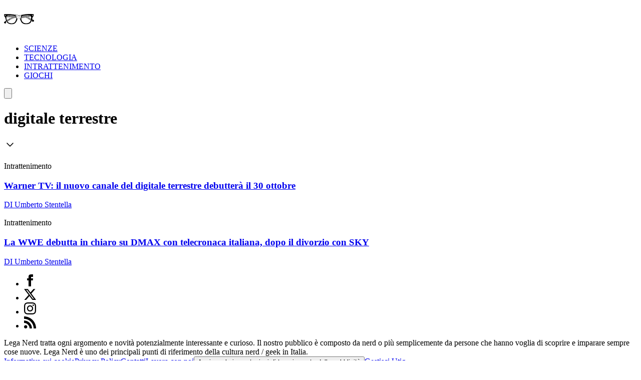

--- FILE ---
content_type: text/x-component
request_url: https://leganerd.com/author/umberto-stentella/?_rsc=mbdw9
body_size: 28
content:
0:{"b":"4bu-ox16LhfBUN_ekd544","f":[["children","author",["author",{"children":[["slug","umberto-stentella","d"],{"children":["__PAGE__",{}]}]}],null,[null,null],false]],"S":false}


--- FILE ---
content_type: application/javascript; charset=UTF-8
request_url: https://leganerd.com/_next/static/chunks/567-e3d5650b856b0847.js
body_size: 19586
content:
"use strict";(self.webpackChunk_N_E=self.webpackChunk_N_E||[]).push([[567],{957:(e,t)=>{function n(e){return e>=48&&e<=57}function i(e){return e>=97&&e<=122||e>=65&&e<=90}Object.defineProperty(t,"__esModule",{value:!0}),t.isDigit=n,t.isLetter=i,t.isNameContinue=function(e){return i(e)||n(e)||95===e},t.isNameStart=function(e){return i(e)||95===e},t.isWhiteSpace=function(e){return 9===e||32===e}},3096:(e,t,n)=>{n.d(t,{Wx:()=>c});var i=n(2115),r=Object.defineProperty,a=(e,t,n)=>t in e?r(e,t,{enumerable:!0,configurable:!0,writable:!0,value:n}):e[t]=n,o=new Map,s=new WeakMap,l=0,u=void 0;function c(){var e;let{threshold:t,delay:n,trackVisibility:r,rootMargin:a,root:c,triggerOnce:d,skip:h,initialInView:p,fallbackInView:f,onChange:m}=arguments.length>0&&void 0!==arguments[0]?arguments[0]:{},[E,v]=i.useState(null),T=i.useRef(m),[g,N]=i.useState({inView:!!p,entry:void 0});T.current=m,i.useEffect(()=>{let e;if(!h&&E)return e=function(e,t){let n=arguments.length>2&&void 0!==arguments[2]?arguments[2]:{},i=arguments.length>3&&void 0!==arguments[3]?arguments[3]:u;if(void 0===window.IntersectionObserver&&void 0!==i){let r=e.getBoundingClientRect();return t(i,{isIntersecting:i,target:e,intersectionRatio:"number"==typeof n.threshold?n.threshold:0,time:0,boundingClientRect:r,intersectionRect:r,rootBounds:r}),()=>{}}let{id:r,observer:a,elements:c}=function(e){let t=Object.keys(e).sort().filter(t=>void 0!==e[t]).map(t=>{var n;return"".concat(t,"_").concat("root"===t?(n=e.root)?(s.has(n)||(l+=1,s.set(n,l.toString())),s.get(n)):"0":e[t])}).toString(),n=o.get(t);if(!n){let i,r=new Map,a=new IntersectionObserver(t=>{t.forEach(t=>{var n;let a=t.isIntersecting&&i.some(e=>t.intersectionRatio>=e);e.trackVisibility&&void 0===t.isVisible&&(t.isVisible=a),null==(n=r.get(t.target))||n.forEach(e=>{e(a,t)})})},e);i=a.thresholds||(Array.isArray(e.threshold)?e.threshold:[e.threshold||0]),n={id:t,observer:a,elements:r},o.set(t,n)}return n}(n),d=c.get(e)||[];return c.has(e)||c.set(e,d),d.push(t),a.observe(e),function(){d.splice(d.indexOf(t),1),0===d.length&&(c.delete(e),a.unobserve(e)),0===c.size&&(a.disconnect(),o.delete(r))}}(E,(t,n)=>{N({inView:t,entry:n}),T.current&&T.current(t,n),n.isIntersecting&&d&&e&&(e(),e=void 0)},{root:c,rootMargin:a,threshold:t,trackVisibility:r,delay:n},f),()=>{e&&e()}},[Array.isArray(t)?t.toString():t,E,c,a,d,h,r,f,n]);let y=null==(e=g.entry)?void 0:e.target,I=i.useRef(void 0);E||!y||d||h||I.current===y||(I.current=y,N({inView:!!p,entry:void 0}));let O=[v,g.inView,g.entry];return O.ref=O[0],O.inView=O[1],O.entry=O[2],O}i.Component},3319:(e,t,n)=>{n.d(t,{GP:()=>V});let i={lessThanXSeconds:{one:"less than a second",other:"less than {{count}} seconds"},xSeconds:{one:"1 second",other:"{{count}} seconds"},halfAMinute:"half a minute",lessThanXMinutes:{one:"less than a minute",other:"less than {{count}} minutes"},xMinutes:{one:"1 minute",other:"{{count}} minutes"},aboutXHours:{one:"about 1 hour",other:"about {{count}} hours"},xHours:{one:"1 hour",other:"{{count}} hours"},xDays:{one:"1 day",other:"{{count}} days"},aboutXWeeks:{one:"about 1 week",other:"about {{count}} weeks"},xWeeks:{one:"1 week",other:"{{count}} weeks"},aboutXMonths:{one:"about 1 month",other:"about {{count}} months"},xMonths:{one:"1 month",other:"{{count}} months"},aboutXYears:{one:"about 1 year",other:"about {{count}} years"},xYears:{one:"1 year",other:"{{count}} years"},overXYears:{one:"over 1 year",other:"over {{count}} years"},almostXYears:{one:"almost 1 year",other:"almost {{count}} years"}};function r(e){return function(){let t=arguments.length>0&&void 0!==arguments[0]?arguments[0]:{},n=t.width?String(t.width):e.defaultWidth;return e.formats[n]||e.formats[e.defaultWidth]}}let a={date:r({formats:{full:"EEEE, MMMM do, y",long:"MMMM do, y",medium:"MMM d, y",short:"MM/dd/yyyy"},defaultWidth:"full"}),time:r({formats:{full:"h:mm:ss a zzzz",long:"h:mm:ss a z",medium:"h:mm:ss a",short:"h:mm a"},defaultWidth:"full"}),dateTime:r({formats:{full:"{{date}} 'at' {{time}}",long:"{{date}} 'at' {{time}}",medium:"{{date}}, {{time}}",short:"{{date}}, {{time}}"},defaultWidth:"full"})},o={lastWeek:"'last' eeee 'at' p",yesterday:"'yesterday at' p",today:"'today at' p",tomorrow:"'tomorrow at' p",nextWeek:"eeee 'at' p",other:"P"};function s(e){return(t,n)=>{let i;if("formatting"===((null==n?void 0:n.context)?String(n.context):"standalone")&&e.formattingValues){let t=e.defaultFormattingWidth||e.defaultWidth,r=(null==n?void 0:n.width)?String(n.width):t;i=e.formattingValues[r]||e.formattingValues[t]}else{let t=e.defaultWidth,r=(null==n?void 0:n.width)?String(n.width):e.defaultWidth;i=e.values[r]||e.values[t]}return i[e.argumentCallback?e.argumentCallback(t):t]}}function l(e){return function(t){let n,i=arguments.length>1&&void 0!==arguments[1]?arguments[1]:{},r=i.width,a=r&&e.matchPatterns[r]||e.matchPatterns[e.defaultMatchWidth],o=t.match(a);if(!o)return null;let s=o[0],l=r&&e.parsePatterns[r]||e.parsePatterns[e.defaultParseWidth],u=Array.isArray(l)?function(e,t){for(let n=0;n<e.length;n++)if(t(e[n]))return n}(l,e=>e.test(s)):function(e,t){for(let n in e)if(Object.prototype.hasOwnProperty.call(e,n)&&t(e[n]))return n}(l,e=>e.test(s));return n=e.valueCallback?e.valueCallback(u):u,{value:n=i.valueCallback?i.valueCallback(n):n,rest:t.slice(s.length)}}}let u={code:"en-US",formatDistance:(e,t,n)=>{let r,a=i[e];if(r="string"==typeof a?a:1===t?a.one:a.other.replace("{{count}}",t.toString()),null==n?void 0:n.addSuffix)if(n.comparison&&n.comparison>0)return"in "+r;else return r+" ago";return r},formatLong:a,formatRelative:(e,t,n,i)=>o[e],localize:{ordinalNumber:(e,t)=>{let n=Number(e),i=n%100;if(i>20||i<10)switch(i%10){case 1:return n+"st";case 2:return n+"nd";case 3:return n+"rd"}return n+"th"},era:s({values:{narrow:["B","A"],abbreviated:["BC","AD"],wide:["Before Christ","Anno Domini"]},defaultWidth:"wide"}),quarter:s({values:{narrow:["1","2","3","4"],abbreviated:["Q1","Q2","Q3","Q4"],wide:["1st quarter","2nd quarter","3rd quarter","4th quarter"]},defaultWidth:"wide",argumentCallback:e=>e-1}),month:s({values:{narrow:["J","F","M","A","M","J","J","A","S","O","N","D"],abbreviated:["Jan","Feb","Mar","Apr","May","Jun","Jul","Aug","Sep","Oct","Nov","Dec"],wide:["January","February","March","April","May","June","July","August","September","October","November","December"]},defaultWidth:"wide"}),day:s({values:{narrow:["S","M","T","W","T","F","S"],short:["Su","Mo","Tu","We","Th","Fr","Sa"],abbreviated:["Sun","Mon","Tue","Wed","Thu","Fri","Sat"],wide:["Sunday","Monday","Tuesday","Wednesday","Thursday","Friday","Saturday"]},defaultWidth:"wide"}),dayPeriod:s({values:{narrow:{am:"a",pm:"p",midnight:"mi",noon:"n",morning:"morning",afternoon:"afternoon",evening:"evening",night:"night"},abbreviated:{am:"AM",pm:"PM",midnight:"midnight",noon:"noon",morning:"morning",afternoon:"afternoon",evening:"evening",night:"night"},wide:{am:"a.m.",pm:"p.m.",midnight:"midnight",noon:"noon",morning:"morning",afternoon:"afternoon",evening:"evening",night:"night"}},defaultWidth:"wide",formattingValues:{narrow:{am:"a",pm:"p",midnight:"mi",noon:"n",morning:"in the morning",afternoon:"in the afternoon",evening:"in the evening",night:"at night"},abbreviated:{am:"AM",pm:"PM",midnight:"midnight",noon:"noon",morning:"in the morning",afternoon:"in the afternoon",evening:"in the evening",night:"at night"},wide:{am:"a.m.",pm:"p.m.",midnight:"midnight",noon:"noon",morning:"in the morning",afternoon:"in the afternoon",evening:"in the evening",night:"at night"}},defaultFormattingWidth:"wide"})},match:{ordinalNumber:function(e){return function(t){let n=arguments.length>1&&void 0!==arguments[1]?arguments[1]:{},i=t.match(e.matchPattern);if(!i)return null;let r=i[0],a=t.match(e.parsePattern);if(!a)return null;let o=e.valueCallback?e.valueCallback(a[0]):a[0];return{value:o=n.valueCallback?n.valueCallback(o):o,rest:t.slice(r.length)}}}({matchPattern:/^(\d+)(th|st|nd|rd)?/i,parsePattern:/\d+/i,valueCallback:e=>parseInt(e,10)}),era:l({matchPatterns:{narrow:/^(b|a)/i,abbreviated:/^(b\.?\s?c\.?|b\.?\s?c\.?\s?e\.?|a\.?\s?d\.?|c\.?\s?e\.?)/i,wide:/^(before christ|before common era|anno domini|common era)/i},defaultMatchWidth:"wide",parsePatterns:{any:[/^b/i,/^(a|c)/i]},defaultParseWidth:"any"}),quarter:l({matchPatterns:{narrow:/^[1234]/i,abbreviated:/^q[1234]/i,wide:/^[1234](th|st|nd|rd)? quarter/i},defaultMatchWidth:"wide",parsePatterns:{any:[/1/i,/2/i,/3/i,/4/i]},defaultParseWidth:"any",valueCallback:e=>e+1}),month:l({matchPatterns:{narrow:/^[jfmasond]/i,abbreviated:/^(jan|feb|mar|apr|may|jun|jul|aug|sep|oct|nov|dec)/i,wide:/^(january|february|march|april|may|june|july|august|september|october|november|december)/i},defaultMatchWidth:"wide",parsePatterns:{narrow:[/^j/i,/^f/i,/^m/i,/^a/i,/^m/i,/^j/i,/^j/i,/^a/i,/^s/i,/^o/i,/^n/i,/^d/i],any:[/^ja/i,/^f/i,/^mar/i,/^ap/i,/^may/i,/^jun/i,/^jul/i,/^au/i,/^s/i,/^o/i,/^n/i,/^d/i]},defaultParseWidth:"any"}),day:l({matchPatterns:{narrow:/^[smtwf]/i,short:/^(su|mo|tu|we|th|fr|sa)/i,abbreviated:/^(sun|mon|tue|wed|thu|fri|sat)/i,wide:/^(sunday|monday|tuesday|wednesday|thursday|friday|saturday)/i},defaultMatchWidth:"wide",parsePatterns:{narrow:[/^s/i,/^m/i,/^t/i,/^w/i,/^t/i,/^f/i,/^s/i],any:[/^su/i,/^m/i,/^tu/i,/^w/i,/^th/i,/^f/i,/^sa/i]},defaultParseWidth:"any"}),dayPeriod:l({matchPatterns:{narrow:/^(a|p|mi|n|(in the|at) (morning|afternoon|evening|night))/i,any:/^([ap]\.?\s?m\.?|midnight|noon|(in the|at) (morning|afternoon|evening|night))/i},defaultMatchWidth:"any",parsePatterns:{any:{am:/^a/i,pm:/^p/i,midnight:/^mi/i,noon:/^no/i,morning:/morning/i,afternoon:/afternoon/i,evening:/evening/i,night:/night/i}},defaultParseWidth:"any"})},options:{weekStartsOn:0,firstWeekContainsDate:1}},c={},d=Symbol.for("constructDateFrom");function h(e,t){return"function"==typeof e?e(t):e&&"object"==typeof e&&d in e?e[d](t):e instanceof Date?new e.constructor(t):new Date(t)}function p(e,t){return h(t||e,e)}function f(e){let t=p(e),n=new Date(Date.UTC(t.getFullYear(),t.getMonth(),t.getDate(),t.getHours(),t.getMinutes(),t.getSeconds(),t.getMilliseconds()));return n.setUTCFullYear(t.getFullYear()),+e-+n}function m(e,t){let n=p(e,null==t?void 0:t.in);return n.setHours(0,0,0,0),n}function E(e,t){var n,i,r,a,o,s,l,u;let d=null!==(u=null!==(l=null!==(s=null!==(o=null==t?void 0:t.weekStartsOn)&&void 0!==o?o:null==t?void 0:null===(i=t.locale)||void 0===i?void 0:null===(n=i.options)||void 0===n?void 0:n.weekStartsOn)&&void 0!==s?s:c.weekStartsOn)&&void 0!==l?l:null===(a=c.locale)||void 0===a?void 0:null===(r=a.options)||void 0===r?void 0:r.weekStartsOn)&&void 0!==u?u:0,h=p(e,null==t?void 0:t.in),f=h.getDay();return h.setDate(h.getDate()-(7*(f<d)+f-d)),h.setHours(0,0,0,0),h}function v(e,t){return E(e,{...t,weekStartsOn:1})}function T(e,t){let n=p(e,null==t?void 0:t.in),i=n.getFullYear(),r=h(n,0);r.setFullYear(i+1,0,4),r.setHours(0,0,0,0);let a=v(r),o=h(n,0);o.setFullYear(i,0,4),o.setHours(0,0,0,0);let s=v(o);return n.getTime()>=a.getTime()?i+1:n.getTime()>=s.getTime()?i:i-1}function g(e,t){var n,i,r,a,o,s,l,u;let d=p(e,null==t?void 0:t.in),f=d.getFullYear(),m=null!==(u=null!==(l=null!==(s=null!==(o=null==t?void 0:t.firstWeekContainsDate)&&void 0!==o?o:null==t?void 0:null===(i=t.locale)||void 0===i?void 0:null===(n=i.options)||void 0===n?void 0:n.firstWeekContainsDate)&&void 0!==s?s:c.firstWeekContainsDate)&&void 0!==l?l:null===(a=c.locale)||void 0===a?void 0:null===(r=a.options)||void 0===r?void 0:r.firstWeekContainsDate)&&void 0!==u?u:1,v=h((null==t?void 0:t.in)||e,0);v.setFullYear(f+1,0,m),v.setHours(0,0,0,0);let T=E(v,t),g=h((null==t?void 0:t.in)||e,0);g.setFullYear(f,0,m),g.setHours(0,0,0,0);let N=E(g,t);return+d>=+T?f+1:+d>=+N?f:f-1}function N(e,t){let n=Math.abs(e).toString().padStart(t,"0");return(e<0?"-":"")+n}let y={y(e,t){let n=e.getFullYear(),i=n>0?n:1-n;return N("yy"===t?i%100:i,t.length)},M(e,t){let n=e.getMonth();return"M"===t?String(n+1):N(n+1,2)},d:(e,t)=>N(e.getDate(),t.length),a(e,t){let n=e.getHours()/12>=1?"pm":"am";switch(t){case"a":case"aa":return n.toUpperCase();case"aaa":return n;case"aaaaa":return n[0];default:return"am"===n?"a.m.":"p.m."}},h:(e,t)=>N(e.getHours()%12||12,t.length),H:(e,t)=>N(e.getHours(),t.length),m:(e,t)=>N(e.getMinutes(),t.length),s:(e,t)=>N(e.getSeconds(),t.length),S(e,t){let n=t.length;return N(Math.trunc(e.getMilliseconds()*Math.pow(10,n-3)),t.length)}},I={midnight:"midnight",noon:"noon",morning:"morning",afternoon:"afternoon",evening:"evening",night:"night"},O={G:function(e,t,n){let i=+(e.getFullYear()>0);switch(t){case"G":case"GG":case"GGG":return n.era(i,{width:"abbreviated"});case"GGGGG":return n.era(i,{width:"narrow"});default:return n.era(i,{width:"wide"})}},y:function(e,t,n){if("yo"===t){let t=e.getFullYear();return n.ordinalNumber(t>0?t:1-t,{unit:"year"})}return y.y(e,t)},Y:function(e,t,n,i){let r=g(e,i),a=r>0?r:1-r;return"YY"===t?N(a%100,2):"Yo"===t?n.ordinalNumber(a,{unit:"year"}):N(a,t.length)},R:function(e,t){return N(T(e),t.length)},u:function(e,t){return N(e.getFullYear(),t.length)},Q:function(e,t,n){let i=Math.ceil((e.getMonth()+1)/3);switch(t){case"Q":return String(i);case"QQ":return N(i,2);case"Qo":return n.ordinalNumber(i,{unit:"quarter"});case"QQQ":return n.quarter(i,{width:"abbreviated",context:"formatting"});case"QQQQQ":return n.quarter(i,{width:"narrow",context:"formatting"});default:return n.quarter(i,{width:"wide",context:"formatting"})}},q:function(e,t,n){let i=Math.ceil((e.getMonth()+1)/3);switch(t){case"q":return String(i);case"qq":return N(i,2);case"qo":return n.ordinalNumber(i,{unit:"quarter"});case"qqq":return n.quarter(i,{width:"abbreviated",context:"standalone"});case"qqqqq":return n.quarter(i,{width:"narrow",context:"standalone"});default:return n.quarter(i,{width:"wide",context:"standalone"})}},M:function(e,t,n){let i=e.getMonth();switch(t){case"M":case"MM":return y.M(e,t);case"Mo":return n.ordinalNumber(i+1,{unit:"month"});case"MMM":return n.month(i,{width:"abbreviated",context:"formatting"});case"MMMMM":return n.month(i,{width:"narrow",context:"formatting"});default:return n.month(i,{width:"wide",context:"formatting"})}},L:function(e,t,n){let i=e.getMonth();switch(t){case"L":return String(i+1);case"LL":return N(i+1,2);case"Lo":return n.ordinalNumber(i+1,{unit:"month"});case"LLL":return n.month(i,{width:"abbreviated",context:"standalone"});case"LLLLL":return n.month(i,{width:"narrow",context:"standalone"});default:return n.month(i,{width:"wide",context:"standalone"})}},w:function(e,t,n,i){let r=function(e,t){let n=p(e,null==t?void 0:t.in);return Math.round((+E(n,t)-+function(e,t){var n,i,r,a,o,s,l,u;let d=null!==(u=null!==(l=null!==(s=null!==(o=null==t?void 0:t.firstWeekContainsDate)&&void 0!==o?o:null==t?void 0:null===(i=t.locale)||void 0===i?void 0:null===(n=i.options)||void 0===n?void 0:n.firstWeekContainsDate)&&void 0!==s?s:c.firstWeekContainsDate)&&void 0!==l?l:null===(a=c.locale)||void 0===a?void 0:null===(r=a.options)||void 0===r?void 0:r.firstWeekContainsDate)&&void 0!==u?u:1,p=g(e,t),f=h((null==t?void 0:t.in)||e,0);return f.setFullYear(p,0,d),f.setHours(0,0,0,0),E(f,t)}(n,t))/6048e5)+1}(e,i);return"wo"===t?n.ordinalNumber(r,{unit:"week"}):N(r,t.length)},I:function(e,t,n){let i=function(e,t){let n=p(e,void 0);return Math.round((+v(n)-+function(e,t){let n=T(e,void 0),i=h(e,0);return i.setFullYear(n,0,4),i.setHours(0,0,0,0),v(i)}(n))/6048e5)+1}(e);return"Io"===t?n.ordinalNumber(i,{unit:"week"}):N(i,t.length)},d:function(e,t,n){return"do"===t?n.ordinalNumber(e.getDate(),{unit:"date"}):y.d(e,t)},D:function(e,t,n){let i=function(e,t){let n=p(e,void 0);return function(e,t,n){let[i,r]=function(e){for(var t=arguments.length,n=Array(t>1?t-1:0),i=1;i<t;i++)n[i-1]=arguments[i];let r=h.bind(null,e||n.find(e=>"object"==typeof e));return n.map(r)}(void 0,e,t),a=m(i),o=m(r);return Math.round((+a-f(a)-(+o-f(o)))/864e5)}(n,function(e,t){let n=p(e,void 0);return n.setFullYear(n.getFullYear(),0,1),n.setHours(0,0,0,0),n}(n))+1}(e);return"Do"===t?n.ordinalNumber(i,{unit:"dayOfYear"}):N(i,t.length)},E:function(e,t,n){let i=e.getDay();switch(t){case"E":case"EE":case"EEE":return n.day(i,{width:"abbreviated",context:"formatting"});case"EEEEE":return n.day(i,{width:"narrow",context:"formatting"});case"EEEEEE":return n.day(i,{width:"short",context:"formatting"});default:return n.day(i,{width:"wide",context:"formatting"})}},e:function(e,t,n,i){let r=e.getDay(),a=(r-i.weekStartsOn+8)%7||7;switch(t){case"e":return String(a);case"ee":return N(a,2);case"eo":return n.ordinalNumber(a,{unit:"day"});case"eee":return n.day(r,{width:"abbreviated",context:"formatting"});case"eeeee":return n.day(r,{width:"narrow",context:"formatting"});case"eeeeee":return n.day(r,{width:"short",context:"formatting"});default:return n.day(r,{width:"wide",context:"formatting"})}},c:function(e,t,n,i){let r=e.getDay(),a=(r-i.weekStartsOn+8)%7||7;switch(t){case"c":return String(a);case"cc":return N(a,t.length);case"co":return n.ordinalNumber(a,{unit:"day"});case"ccc":return n.day(r,{width:"abbreviated",context:"standalone"});case"ccccc":return n.day(r,{width:"narrow",context:"standalone"});case"cccccc":return n.day(r,{width:"short",context:"standalone"});default:return n.day(r,{width:"wide",context:"standalone"})}},i:function(e,t,n){let i=e.getDay(),r=0===i?7:i;switch(t){case"i":return String(r);case"ii":return N(r,t.length);case"io":return n.ordinalNumber(r,{unit:"day"});case"iii":return n.day(i,{width:"abbreviated",context:"formatting"});case"iiiii":return n.day(i,{width:"narrow",context:"formatting"});case"iiiiii":return n.day(i,{width:"short",context:"formatting"});default:return n.day(i,{width:"wide",context:"formatting"})}},a:function(e,t,n){let i=e.getHours()/12>=1?"pm":"am";switch(t){case"a":case"aa":return n.dayPeriod(i,{width:"abbreviated",context:"formatting"});case"aaa":return n.dayPeriod(i,{width:"abbreviated",context:"formatting"}).toLowerCase();case"aaaaa":return n.dayPeriod(i,{width:"narrow",context:"formatting"});default:return n.dayPeriod(i,{width:"wide",context:"formatting"})}},b:function(e,t,n){let i,r=e.getHours();switch(i=12===r?I.noon:0===r?I.midnight:r/12>=1?"pm":"am",t){case"b":case"bb":return n.dayPeriod(i,{width:"abbreviated",context:"formatting"});case"bbb":return n.dayPeriod(i,{width:"abbreviated",context:"formatting"}).toLowerCase();case"bbbbb":return n.dayPeriod(i,{width:"narrow",context:"formatting"});default:return n.dayPeriod(i,{width:"wide",context:"formatting"})}},B:function(e,t,n){let i,r=e.getHours();switch(i=r>=17?I.evening:r>=12?I.afternoon:r>=4?I.morning:I.night,t){case"B":case"BB":case"BBB":return n.dayPeriod(i,{width:"abbreviated",context:"formatting"});case"BBBBB":return n.dayPeriod(i,{width:"narrow",context:"formatting"});default:return n.dayPeriod(i,{width:"wide",context:"formatting"})}},h:function(e,t,n){if("ho"===t){let t=e.getHours()%12;return 0===t&&(t=12),n.ordinalNumber(t,{unit:"hour"})}return y.h(e,t)},H:function(e,t,n){return"Ho"===t?n.ordinalNumber(e.getHours(),{unit:"hour"}):y.H(e,t)},K:function(e,t,n){let i=e.getHours()%12;return"Ko"===t?n.ordinalNumber(i,{unit:"hour"}):N(i,t.length)},k:function(e,t,n){let i=e.getHours();return(0===i&&(i=24),"ko"===t)?n.ordinalNumber(i,{unit:"hour"}):N(i,t.length)},m:function(e,t,n){return"mo"===t?n.ordinalNumber(e.getMinutes(),{unit:"minute"}):y.m(e,t)},s:function(e,t,n){return"so"===t?n.ordinalNumber(e.getSeconds(),{unit:"second"}):y.s(e,t)},S:function(e,t){return y.S(e,t)},X:function(e,t,n){let i=e.getTimezoneOffset();if(0===i)return"Z";switch(t){case"X":return b(i);case"XXXX":case"XX":return A(i);default:return A(i,":")}},x:function(e,t,n){let i=e.getTimezoneOffset();switch(t){case"x":return b(i);case"xxxx":case"xx":return A(i);default:return A(i,":")}},O:function(e,t,n){let i=e.getTimezoneOffset();switch(t){case"O":case"OO":case"OOO":return"GMT"+D(i,":");default:return"GMT"+A(i,":")}},z:function(e,t,n){let i=e.getTimezoneOffset();switch(t){case"z":case"zz":case"zzz":return"GMT"+D(i,":");default:return"GMT"+A(i,":")}},t:function(e,t,n){return N(Math.trunc(+e/1e3),t.length)},T:function(e,t,n){return N(+e,t.length)}};function D(e){let t=arguments.length>1&&void 0!==arguments[1]?arguments[1]:"",n=e>0?"-":"+",i=Math.abs(e),r=Math.trunc(i/60),a=i%60;return 0===a?n+String(r):n+String(r)+t+N(a,2)}function b(e,t){return e%60==0?(e>0?"-":"+")+N(Math.abs(e)/60,2):A(e,t)}function A(e){let t=arguments.length>1&&void 0!==arguments[1]?arguments[1]:"",n=Math.abs(e);return(e>0?"-":"+")+N(Math.trunc(n/60),2)+t+N(n%60,2)}let _=(e,t)=>{switch(e){case"P":return t.date({width:"short"});case"PP":return t.date({width:"medium"});case"PPP":return t.date({width:"long"});default:return t.date({width:"full"})}},x=(e,t)=>{switch(e){case"p":return t.time({width:"short"});case"pp":return t.time({width:"medium"});case"ppp":return t.time({width:"long"});default:return t.time({width:"full"})}},k={p:x,P:(e,t)=>{let n,i=e.match(/(P+)(p+)?/)||[],r=i[1],a=i[2];if(!a)return _(e,t);switch(r){case"P":n=t.dateTime({width:"short"});break;case"PP":n=t.dateTime({width:"medium"});break;case"PPP":n=t.dateTime({width:"long"});break;default:n=t.dateTime({width:"full"})}return n.replace("{{date}}",_(r,t)).replace("{{time}}",x(a,t))}},w=/^D+$/,S=/^Y+$/,C=["D","DD","YY","YYYY"],R=/[yYQqMLwIdDecihHKkms]o|(\w)\1*|''|'(''|[^'])+('|$)|./g,M=/P+p+|P+|p+|''|'(''|[^'])+('|$)|./g,F=/^'([^]*?)'?$/,P=/''/g,L=/[a-zA-Z]/;function V(e,t,n){var i,r,a,o,s,l,d,h,f,m,E,v,T,g,N,y,I,D;let b=null!==(m=null!==(f=null==n?void 0:n.locale)&&void 0!==f?f:c.locale)&&void 0!==m?m:u,A=null!==(g=null!==(T=null!==(v=null!==(E=null==n?void 0:n.firstWeekContainsDate)&&void 0!==E?E:null==n?void 0:null===(r=n.locale)||void 0===r?void 0:null===(i=r.options)||void 0===i?void 0:i.firstWeekContainsDate)&&void 0!==v?v:c.firstWeekContainsDate)&&void 0!==T?T:null===(o=c.locale)||void 0===o?void 0:null===(a=o.options)||void 0===a?void 0:a.firstWeekContainsDate)&&void 0!==g?g:1,_=null!==(D=null!==(I=null!==(y=null!==(N=null==n?void 0:n.weekStartsOn)&&void 0!==N?N:null==n?void 0:null===(l=n.locale)||void 0===l?void 0:null===(s=l.options)||void 0===s?void 0:s.weekStartsOn)&&void 0!==y?y:c.weekStartsOn)&&void 0!==I?I:null===(h=c.locale)||void 0===h?void 0:null===(d=h.options)||void 0===d?void 0:d.weekStartsOn)&&void 0!==D?D:0,x=p(e,null==n?void 0:n.in);if(!(x instanceof Date||"object"==typeof x&&"[object Date]"===Object.prototype.toString.call(x))&&"number"!=typeof x||isNaN(+p(x)))throw RangeError("Invalid time value");let V=t.match(M).map(e=>{let t=e[0];return"p"===t||"P"===t?(0,k[t])(e,b.formatLong):e}).join("").match(R).map(e=>{if("''"===e)return{isToken:!1,value:"'"};let t=e[0];if("'"===t)return{isToken:!1,value:function(e){let t=e.match(F);return t?t[1].replace(P,"'"):e}(e)};if(O[t])return{isToken:!0,value:e};if(t.match(L))throw RangeError("Format string contains an unescaped latin alphabet character `"+t+"`");return{isToken:!1,value:e}});b.localize.preprocessor&&(V=b.localize.preprocessor(x,V));let B={firstWeekContainsDate:A,weekStartsOn:_,locale:b};return V.map(i=>{if(!i.isToken)return i.value;let r=i.value;if(!(null==n?void 0:n.useAdditionalWeekYearTokens)&&S.test(r)||!(null==n?void 0:n.useAdditionalDayOfYearTokens)&&w.test(r)){let n=function(e,t,n){let i="Y"===e[0]?"years":"days of the month";return"Use `".concat(e.toLowerCase(),"` instead of `").concat(e,"` (in `").concat(t,"`) for formatting ").concat(i," to the input `").concat(n,"`; see: https://github.com/date-fns/date-fns/blob/master/docs/unicodeTokens.md")}(r,t,String(e));if(console.warn(n),C.includes(r))throw RangeError(n)}return(0,O[r[0]])(x,r,b.localize,B)}).join("")}},3542:(e,t,n)=>{Object.defineProperty(t,"__esModule",{value:!0}),t.BREAK=void 0,t.getEnterLeaveForKind=l,t.getVisitFn=function(e,t,n){let{enter:i,leave:r}=l(e,t);return n?r:i},t.visit=function(e,t,n=a.QueryDocumentKeys){let u,c,d,h=new Map;for(let e of Object.values(o.Kind))h.set(e,l(t,e));let p=Array.isArray(e),f=[e],m=-1,E=[],v=e,T=[],g=[];do{var N,y,I;let e,o=++m===f.length,l=o&&0!==E.length;if(o){if(c=0===g.length?void 0:T[T.length-1],v=d,d=g.pop(),l)if(p){v=v.slice();let e=0;for(let[t,n]of E){let i=t-e;null===n?(v.splice(i,1),e++):v[i]=n}}else for(let[e,t]of(v={...v},E))v[e]=t;m=u.index,f=u.keys,E=u.edits,p=u.inArray,u=u.prev}else if(d){if(null==(v=d[c=p?m:f[m]]))continue;T.push(c)}if(!Array.isArray(v)){(0,a.isNode)(v)||(0,i.devAssert)(!1,`Invalid AST Node: ${(0,r.inspect)(v)}.`);let n=o?null===(N=h.get(v.kind))||void 0===N?void 0:N.leave:null===(y=h.get(v.kind))||void 0===y?void 0:y.enter;if((e=null==n?void 0:n.call(t,v,c,d,T,g))===s)break;if(!1===e){if(!o){T.pop();continue}}else if(void 0!==e&&(E.push([c,e]),!o))if((0,a.isNode)(e))v=e;else{T.pop();continue}}void 0===e&&l&&E.push([c,v]),o?T.pop():(u={inArray:p,index:m,keys:f,edits:E,prev:u},f=(p=Array.isArray(v))?v:null!==(I=n[v.kind])&&void 0!==I?I:[],m=-1,E=[],d&&g.push(d),d=v)}while(void 0!==u);return 0!==E.length?E[E.length-1][1]:e},t.visitInParallel=function(e){let t=Array(e.length).fill(null),n=Object.create(null);for(let i of Object.values(o.Kind)){let r=!1,a=Array(e.length).fill(void 0),o=Array(e.length).fill(void 0);for(let t=0;t<e.length;++t){let{enter:n,leave:s}=l(e[t],i);r||(r=null!=n||null!=s),a[t]=n,o[t]=s}if(!r)continue;let u={enter(...n){let i=n[0];for(let o=0;o<e.length;o++)if(null===t[o]){var r;let l=null===(r=a[o])||void 0===r?void 0:r.apply(e[o],n);if(!1===l)t[o]=i;else if(l===s)t[o]=s;else if(void 0!==l)return l}},leave(...n){let i=n[0];for(let a=0;a<e.length;a++)if(null===t[a]){var r;let i=null===(r=o[a])||void 0===r?void 0:r.apply(e[a],n);if(i===s)t[a]=s;else if(void 0!==i&&!1!==i)return i}else t[a]===i&&(t[a]=null)}};n[i]=u}return n};var i=n(7285),r=n(8984),a=n(6576),o=n(6127);let s=Object.freeze({});function l(e,t){let n=e[t];return"object"==typeof n?n:"function"==typeof n?{enter:n,leave:void 0}:{enter:e.enter,leave:e.leave}}t.BREAK=s},4030:(e,t)=>{Object.defineProperty(t,"__esModule",{value:!0}),t.printString=function(e){return`"${e.replace(n,i)}"`};let n=/[\x00-\x1f\x22\x5c\x7f-\x9f]/g;function i(e){return r[e.charCodeAt(0)]}let r=["\\u0000","\\u0001","\\u0002","\\u0003","\\u0004","\\u0005","\\u0006","\\u0007","\\b","\\t","\\n","\\u000B","\\f","\\r","\\u000E","\\u000F","\\u0010","\\u0011","\\u0012","\\u0013","\\u0014","\\u0015","\\u0016","\\u0017","\\u0018","\\u0019","\\u001A","\\u001B","\\u001C","\\u001D","\\u001E","\\u001F","","",'\\"',"","","","","","","","","","","","","","","","","","","","","","","","","","","","","","","","","","","","","","","","","","","","","","","","","","","","","","","","","","\\\\","","","","","","","","","","","","","","","","","","","","","","","","","","","","","","","","","","","\\u007F","\\u0080","\\u0081","\\u0082","\\u0083","\\u0084","\\u0085","\\u0086","\\u0087","\\u0088","\\u0089","\\u008A","\\u008B","\\u008C","\\u008D","\\u008E","\\u008F","\\u0090","\\u0091","\\u0092","\\u0093","\\u0094","\\u0095","\\u0096","\\u0097","\\u0098","\\u0099","\\u009A","\\u009B","\\u009C","\\u009D","\\u009E","\\u009F"]},4309:(e,t,n)=>{n.d(t,{Ay:()=>W});var i,r,a,o,s=function(){return(s=Object.assign||function(e){for(var t,n=1,i=arguments.length;n<i;n++)for(var r in t=arguments[n])Object.prototype.hasOwnProperty.call(t,r)&&(e[r]=t[r]);return e}).apply(this,arguments)};Object.create;Object.create,"function"==typeof SuppressedError&&SuppressedError;let l=/\r\n|[\n\r]/g;function u(e,t){let n=0,i=1;for(let r of e.body.matchAll(l)){if("number"==typeof r.index||function(e,t){if(!e)throw Error("Unexpected invariant triggered.")}(!1),r.index>=t)break;n=r.index+r[0].length,i+=1}return{line:i,column:t+1-n}}function c(e,t){let n=e.locationOffset.column-1,i="".padStart(n)+e.body,r=t.line-1,a=e.locationOffset.line-1,o=t.line+a,s=1===t.line?n:0,l=t.column+s,u=`${e.name}:${o}:${l}
`,c=i.split(/\r\n|[\n\r]/g),h=c[r];if(h.length>120){let e=Math.floor(l/80),t=[];for(let e=0;e<h.length;e+=80)t.push(h.slice(e,e+80));return u+d([[`${o} |`,t[0]],...t.slice(1,e+1).map(e=>["|",e]),["|","^".padStart(l%80)],["|",t[e+1]]])}return u+d([[`${o-1} |`,c[r-1]],[`${o} |`,h],["|","^".padStart(l)],[`${o+1} |`,c[r+1]]])}function d(e){let t=e.filter(([e,t])=>void 0!==t),n=Math.max(...t.map(([e])=>e.length));return t.map(([e,t])=>e.padStart(n)+(t?" "+t:"")).join("\n")}class h extends Error{constructor(e,...t){var n,i,r;let{nodes:a,source:o,positions:s,path:l,originalError:c,extensions:d}=function(e){let t=e[0];return null==t||"kind"in t||"length"in t?{nodes:t,source:e[1],positions:e[2],path:e[3],originalError:e[4],extensions:e[5]}:t}(t);super(e),this.name="GraphQLError",this.path=null!=l?l:void 0,this.originalError=null!=c?c:void 0,this.nodes=p(Array.isArray(a)?a:a?[a]:void 0);let f=p(null===(n=this.nodes)||void 0===n?void 0:n.map(e=>e.loc).filter(e=>null!=e));this.source=null!=o?o:null==f?void 0:null===(i=f[0])||void 0===i?void 0:i.source,this.positions=null!=s?s:null==f?void 0:f.map(e=>e.start),this.locations=s&&o?s.map(e=>u(o,e)):null==f?void 0:f.map(e=>u(e.source,e.start));let m=!function(e){return"object"==typeof e&&null!==e}(null==c?void 0:c.extensions)?void 0:null==c?void 0:c.extensions;this.extensions=null!==(r=null!=d?d:m)&&void 0!==r?r:Object.create(null),Object.defineProperties(this,{message:{writable:!0,enumerable:!0},name:{enumerable:!1},nodes:{enumerable:!1},source:{enumerable:!1},positions:{enumerable:!1},originalError:{enumerable:!1}}),null!=c&&c.stack?Object.defineProperty(this,"stack",{value:c.stack,writable:!0,configurable:!0}):Error.captureStackTrace?Error.captureStackTrace(this,h):Object.defineProperty(this,"stack",{value:Error().stack,writable:!0,configurable:!0})}get[Symbol.toStringTag](){return"GraphQLError"}toString(){let e=this.message;if(this.nodes){for(let n of this.nodes)if(n.loc){var t;e+="\n\n"+c((t=n.loc).source,u(t.source,t.start))}}else if(this.source&&this.locations)for(let t of this.locations)e+="\n\n"+c(this.source,t);return e}toJSON(){let e={message:this.message};return null!=this.locations&&(e.locations=this.locations),null!=this.path&&(e.path=this.path),null!=this.extensions&&Object.keys(this.extensions).length>0&&(e.extensions=this.extensions),e}}function p(e){return void 0===e||0===e.length?void 0:e}function f(e,t,n){return new h(`Syntax Error: ${n}`,{source:e,positions:[t]})}class m{constructor(e,t,n){this.start=e.start,this.end=t.end,this.startToken=e,this.endToken=t,this.source=n}get[Symbol.toStringTag](){return"Location"}toJSON(){return{start:this.start,end:this.end}}}class E{constructor(e,t,n,i,r,a){this.kind=e,this.start=t,this.end=n,this.line=i,this.column=r,this.value=a,this.prev=null,this.next=null}get[Symbol.toStringTag](){return"Token"}toJSON(){return{kind:this.kind,value:this.value,line:this.line,column:this.column}}}function v(e){return e>=48&&e<=57}function T(e){return e>=97&&e<=122||e>=65&&e<=90}function g(e){return T(e)||95===e}!function(e){e.QUERY="query",e.MUTATION="mutation",e.SUBSCRIPTION="subscription"}(i||(i={})),function(e){e.QUERY="QUERY",e.MUTATION="MUTATION",e.SUBSCRIPTION="SUBSCRIPTION",e.FIELD="FIELD",e.FRAGMENT_DEFINITION="FRAGMENT_DEFINITION",e.FRAGMENT_SPREAD="FRAGMENT_SPREAD",e.INLINE_FRAGMENT="INLINE_FRAGMENT",e.VARIABLE_DEFINITION="VARIABLE_DEFINITION",e.SCHEMA="SCHEMA",e.SCALAR="SCALAR",e.OBJECT="OBJECT",e.FIELD_DEFINITION="FIELD_DEFINITION",e.ARGUMENT_DEFINITION="ARGUMENT_DEFINITION",e.INTERFACE="INTERFACE",e.UNION="UNION",e.ENUM="ENUM",e.ENUM_VALUE="ENUM_VALUE",e.INPUT_OBJECT="INPUT_OBJECT",e.INPUT_FIELD_DEFINITION="INPUT_FIELD_DEFINITION"}(r||(r={})),function(e){e.NAME="Name",e.DOCUMENT="Document",e.OPERATION_DEFINITION="OperationDefinition",e.VARIABLE_DEFINITION="VariableDefinition",e.SELECTION_SET="SelectionSet",e.FIELD="Field",e.ARGUMENT="Argument",e.FRAGMENT_SPREAD="FragmentSpread",e.INLINE_FRAGMENT="InlineFragment",e.FRAGMENT_DEFINITION="FragmentDefinition",e.VARIABLE="Variable",e.INT="IntValue",e.FLOAT="FloatValue",e.STRING="StringValue",e.BOOLEAN="BooleanValue",e.NULL="NullValue",e.ENUM="EnumValue",e.LIST="ListValue",e.OBJECT="ObjectValue",e.OBJECT_FIELD="ObjectField",e.DIRECTIVE="Directive",e.NAMED_TYPE="NamedType",e.LIST_TYPE="ListType",e.NON_NULL_TYPE="NonNullType",e.SCHEMA_DEFINITION="SchemaDefinition",e.OPERATION_TYPE_DEFINITION="OperationTypeDefinition",e.SCALAR_TYPE_DEFINITION="ScalarTypeDefinition",e.OBJECT_TYPE_DEFINITION="ObjectTypeDefinition",e.FIELD_DEFINITION="FieldDefinition",e.INPUT_VALUE_DEFINITION="InputValueDefinition",e.INTERFACE_TYPE_DEFINITION="InterfaceTypeDefinition",e.UNION_TYPE_DEFINITION="UnionTypeDefinition",e.ENUM_TYPE_DEFINITION="EnumTypeDefinition",e.ENUM_VALUE_DEFINITION="EnumValueDefinition",e.INPUT_OBJECT_TYPE_DEFINITION="InputObjectTypeDefinition",e.DIRECTIVE_DEFINITION="DirectiveDefinition",e.SCHEMA_EXTENSION="SchemaExtension",e.SCALAR_TYPE_EXTENSION="ScalarTypeExtension",e.OBJECT_TYPE_EXTENSION="ObjectTypeExtension",e.INTERFACE_TYPE_EXTENSION="InterfaceTypeExtension",e.UNION_TYPE_EXTENSION="UnionTypeExtension",e.ENUM_TYPE_EXTENSION="EnumTypeExtension",e.INPUT_OBJECT_TYPE_EXTENSION="InputObjectTypeExtension",e.TYPE_COORDINATE="TypeCoordinate",e.MEMBER_COORDINATE="MemberCoordinate",e.ARGUMENT_COORDINATE="ArgumentCoordinate",e.DIRECTIVE_COORDINATE="DirectiveCoordinate",e.DIRECTIVE_ARGUMENT_COORDINATE="DirectiveArgumentCoordinate"}(a||(a={})),!function(e){e.SOF="<SOF>",e.EOF="<EOF>",e.BANG="!",e.DOLLAR="$",e.AMP="&",e.PAREN_L="(",e.PAREN_R=")",e.DOT=".",e.SPREAD="...",e.COLON=":",e.EQUALS="=",e.AT="@",e.BRACKET_L="[",e.BRACKET_R="]",e.BRACE_L="{",e.PIPE="|",e.BRACE_R="}",e.NAME="Name",e.INT="Int",e.FLOAT="Float",e.STRING="String",e.BLOCK_STRING="BlockString",e.COMMENT="Comment"}(o||(o={}));class N{constructor(e){let t=new E(o.SOF,0,0,0,0);this.source=e,this.lastToken=t,this.token=t,this.line=1,this.lineStart=0}get[Symbol.toStringTag](){return"Lexer"}advance(){return this.lastToken=this.token,this.token=this.lookahead()}lookahead(){let e=this.token;if(e.kind!==o.EOF)do if(e.next)e=e.next;else{let t=function(e,t){let n=e.source.body,i=n.length,r=t;for(;r<i;){let t=n.charCodeAt(r);switch(t){case 65279:case 9:case 32:case 44:++r;continue;case 10:++r,++e.line,e.lineStart=r;continue;case 13:10===n.charCodeAt(r+1)?r+=2:++r,++e.line,e.lineStart=r;continue;case 35:return function(e,t){let n=e.source.body,i=n.length,r=t+1;for(;r<i;){let e=n.charCodeAt(r);if(10===e||13===e)break;if(y(e))++r;else if(I(n,r))r+=2;else break}return A(e,o.COMMENT,t,r,n.slice(t+1,r))}(e,r);case 33:return A(e,o.BANG,r,r+1);case 36:return A(e,o.DOLLAR,r,r+1);case 38:return A(e,o.AMP,r,r+1);case 40:return A(e,o.PAREN_L,r,r+1);case 41:return A(e,o.PAREN_R,r,r+1);case 46:if(46===n.charCodeAt(r+1)&&46===n.charCodeAt(r+2))return A(e,o.SPREAD,r,r+3);break;case 58:return A(e,o.COLON,r,r+1);case 61:return A(e,o.EQUALS,r,r+1);case 64:return A(e,o.AT,r,r+1);case 91:return A(e,o.BRACKET_L,r,r+1);case 93:return A(e,o.BRACKET_R,r,r+1);case 123:return A(e,o.BRACE_L,r,r+1);case 124:return A(e,o.PIPE,r,r+1);case 125:return A(e,o.BRACE_R,r,r+1);case 34:if(34===n.charCodeAt(r+1)&&34===n.charCodeAt(r+2))return function(e,t){let n=e.source.body,i=n.length,r=e.lineStart,a=t+3,s=a,l="",u=[];for(;a<i;){let i=n.charCodeAt(a);if(34===i&&34===n.charCodeAt(a+1)&&34===n.charCodeAt(a+2)){l+=n.slice(s,a),u.push(l);let i=A(e,o.BLOCK_STRING,t,a+3,(function(e){var t,n;let i=Number.MAX_SAFE_INTEGER,r=null,a=-1;for(let t=0;t<e.length;++t){let o=e[t],s=function(e){var t;let n=0;for(;n<e.length&&(9===(t=e.charCodeAt(n))||32===t);)++n;return n}(o);s!==o.length&&(r=null!==(n=r)&&void 0!==n?n:t,a=t,0!==t&&s<i&&(i=s))}return e.map((e,t)=>0===t?e:e.slice(i)).slice(null!==(t=r)&&void 0!==t?t:0,a+1)})(u).join("\n"));return e.line+=u.length-1,e.lineStart=r,i}if(92===i&&34===n.charCodeAt(a+1)&&34===n.charCodeAt(a+2)&&34===n.charCodeAt(a+3)){l+=n.slice(s,a),s=a+1,a+=4;continue}if(10===i||13===i){l+=n.slice(s,a),u.push(l),13===i&&10===n.charCodeAt(a+1)?a+=2:++a,l="",s=a,r=a;continue}if(y(i))++a;else if(I(n,a))a+=2;else throw f(e.source,a,`Invalid character within String: ${b(e,a)}.`)}throw f(e.source,a,"Unterminated string.")}(e,r);return function(e,t){let n=e.source.body,i=n.length,r=t+1,a=r,s="";for(;r<i;){let i=n.charCodeAt(r);if(34===i)return s+=n.slice(a,r),A(e,o.STRING,t,r+1,s);if(92===i){s+=n.slice(a,r);let t=117===n.charCodeAt(r+1)?123===n.charCodeAt(r+2)?function(e,t){let n=e.source.body,i=0,r=3;for(;r<12;){let e=n.charCodeAt(t+r++);if(125===e){if(r<5||!y(i))break;return{value:String.fromCodePoint(i),size:r}}if((i=i<<4|k(e))<0)break}throw f(e.source,t,`Invalid Unicode escape sequence: "${n.slice(t,t+r)}".`)}(e,r):function(e,t){let n=e.source.body,i=x(n,t+2);if(y(i))return{value:String.fromCodePoint(i),size:6};if(O(i)&&92===n.charCodeAt(t+6)&&117===n.charCodeAt(t+7)){let e=x(n,t+8);if(D(e))return{value:String.fromCodePoint(i,e),size:12}}throw f(e.source,t,`Invalid Unicode escape sequence: "${n.slice(t,t+6)}".`)}(e,r):function(e,t){let n=e.source.body;switch(n.charCodeAt(t+1)){case 34:return{value:'"',size:2};case 92:return{value:"\\",size:2};case 47:return{value:"/",size:2};case 98:return{value:"\b",size:2};case 102:return{value:"\f",size:2};case 110:return{value:"\n",size:2};case 114:return{value:"\r",size:2};case 116:return{value:"	",size:2}}throw f(e.source,t,`Invalid character escape sequence: "${n.slice(t,t+2)}".`)}(e,r);s+=t.value,r+=t.size,a=r;continue}if(10===i||13===i)break;if(y(i))++r;else if(I(n,r))r+=2;else throw f(e.source,r,`Invalid character within String: ${b(e,r)}.`)}throw f(e.source,r,"Unterminated string.")}(e,r)}if(v(t)||45===t)return function(e,t,n){let i=e.source.body,r=t,a=n,s=!1;if(45===a&&(a=i.charCodeAt(++r)),48===a){if(v(a=i.charCodeAt(++r)))throw f(e.source,r,`Invalid number, unexpected digit after 0: ${b(e,r)}.`)}else r=_(e,r,a),a=i.charCodeAt(r);if(46===a&&(s=!0,a=i.charCodeAt(++r),r=_(e,r,a),a=i.charCodeAt(r)),(69===a||101===a)&&(s=!0,(43===(a=i.charCodeAt(++r))||45===a)&&(a=i.charCodeAt(++r)),r=_(e,r,a),a=i.charCodeAt(r)),46===a||g(a))throw f(e.source,r,`Invalid number, expected digit but got: ${b(e,r)}.`);return A(e,s?o.FLOAT:o.INT,t,r,i.slice(t,r))}(e,r,t);if(g(t))return function(e,t){let n=e.source.body,i=n.length,r=t+1;for(;r<i;){var a;if(T(a=n.charCodeAt(r))||v(a)||95===a)++r;else break}return A(e,o.NAME,t,r,n.slice(t,r))}(e,r);throw f(e.source,r,39===t?"Unexpected single quote character ('), did you mean to use a double quote (\")?":y(t)||I(n,r)?`Unexpected character: ${b(e,r)}.`:`Invalid character: ${b(e,r)}.`)}return A(e,o.EOF,i,i)}(this,e.end);e.next=t,t.prev=e,e=t}while(e.kind===o.COMMENT);return e}}function y(e){return e>=0&&e<=55295||e>=57344&&e<=1114111}function I(e,t){return O(e.charCodeAt(t))&&D(e.charCodeAt(t+1))}function O(e){return e>=55296&&e<=56319}function D(e){return e>=56320&&e<=57343}function b(e,t){let n=e.source.body.codePointAt(t);if(void 0===n)return o.EOF;if(n>=32&&n<=126){let e=String.fromCodePoint(n);return'"'===e?"'\"'":`"${e}"`}return"U+"+n.toString(16).toUpperCase().padStart(4,"0")}function A(e,t,n,i,r){let a=e.line,o=1+n-e.lineStart;return new E(t,n,i,a,o,r)}function _(e,t,n){if(!v(n))throw f(e.source,t,`Invalid number, expected digit but got: ${b(e,t)}.`);let i=e.source.body,r=t+1;for(;v(i.charCodeAt(r));)++r;return r}function x(e,t){return k(e.charCodeAt(t))<<12|k(e.charCodeAt(t+1))<<8|k(e.charCodeAt(t+2))<<4|k(e.charCodeAt(t+3))}function k(e){return e>=48&&e<=57?e-48:e>=65&&e<=70?e-55:e>=97&&e<=102?e-87:-1}function w(e,t){if(!e)throw Error(t)}function S(e,t){switch(typeof e){case"string":return JSON.stringify(e);case"function":return e.name?`[function ${e.name}]`:"[function]";case"object":return function(e,t){if(null===e)return"null";if(t.includes(e))return"[Circular]";let n=[...t,e];if("function"==typeof e.toJSON){let t=e.toJSON();if(t!==e)return"string"==typeof t?t:S(t,n)}else if(Array.isArray(e)){var i=e,r=n;if(0===i.length)return"[]";if(r.length>2)return"[Array]";let t=Math.min(10,i.length),a=i.length-t,o=[];for(let e=0;e<t;++e)o.push(S(i[e],r));return 1===a?o.push("... 1 more item"):a>1&&o.push(`... ${a} more items`),"["+o.join(", ")+"]"}var a=e,o=n;let s=Object.entries(a);return 0===s.length?"{}":o.length>2?"["+function(e){let t=Object.prototype.toString.call(e).replace(/^\[object /,"").replace(/]$/,"");if("Object"===t&&"function"==typeof e.constructor){let t=e.constructor.name;if("string"==typeof t&&""!==t)return t}return t}(a)+"]":"{ "+s.map(([e,t])=>e+": "+S(t,o)).join(", ")+" }"}(e,t);default:return String(e)}}let C=globalThis.process?function(e,t){return e instanceof t}:function(e,t){if(e instanceof t)return!0;if("object"==typeof e&&null!==e){var n;let i=t.prototype[Symbol.toStringTag];if(i===(Symbol.toStringTag in e?e[Symbol.toStringTag]:null===(n=e.constructor)||void 0===n?void 0:n.name)){let t=S(e,[]);throw Error(`Cannot use ${i} "${t}" from another module or realm.

Ensure that there is only one instance of "graphql" in the node_modules
directory. If different versions of "graphql" are the dependencies of other
relied on modules, use "resolutions" to ensure only one version is installed.

https://yarnpkg.com/en/docs/selective-version-resolutions

Duplicate "graphql" modules cannot be used at the same time since different
versions may have different capabilities and behavior. The data from one
version used in the function from another could produce confusing and
spurious results.`)}}return!1};class R{constructor(e,t="GraphQL request",n={line:1,column:1}){"string"==typeof e||w(!1,`Body must be a string. Received: ${S(e,[])}.`),this.body=e,this.name=t,this.locationOffset=n,this.locationOffset.line>0||w(!1,"line in locationOffset is 1-indexed and must be positive."),this.locationOffset.column>0||w(!1,"column in locationOffset is 1-indexed and must be positive.")}get[Symbol.toStringTag](){return"Source"}}class M{constructor(e,t={}){let{lexer:n,...i}=t;if(n)this._lexer=n;else{let t=C(e,R)?e:new R(e);this._lexer=new N(t)}this._options=i,this._tokenCounter=0}get tokenCount(){return this._tokenCounter}parseName(){let e=this.expectToken(o.NAME);return this.node(e,{kind:a.NAME,value:e.value})}parseDocument(){return this.node(this._lexer.token,{kind:a.DOCUMENT,definitions:this.many(o.SOF,this.parseDefinition,o.EOF)})}parseDefinition(){if(this.peek(o.BRACE_L))return this.parseOperationDefinition();let e=this.peekDescription(),t=e?this._lexer.lookahead():this._lexer.token;if(e&&t.kind===o.BRACE_L)throw f(this._lexer.source,this._lexer.token.start,"Unexpected description, descriptions are not supported on shorthand queries.");if(t.kind===o.NAME){switch(t.value){case"schema":return this.parseSchemaDefinition();case"scalar":return this.parseScalarTypeDefinition();case"type":return this.parseObjectTypeDefinition();case"interface":return this.parseInterfaceTypeDefinition();case"union":return this.parseUnionTypeDefinition();case"enum":return this.parseEnumTypeDefinition();case"input":return this.parseInputObjectTypeDefinition();case"directive":return this.parseDirectiveDefinition()}switch(t.value){case"query":case"mutation":case"subscription":return this.parseOperationDefinition();case"fragment":return this.parseFragmentDefinition()}if(e)throw f(this._lexer.source,this._lexer.token.start,"Unexpected description, only GraphQL definitions support descriptions.");if("extend"===t.value)return this.parseTypeSystemExtension()}throw this.unexpected(t)}parseOperationDefinition(){let e,t=this._lexer.token;if(this.peek(o.BRACE_L))return this.node(t,{kind:a.OPERATION_DEFINITION,operation:i.QUERY,description:void 0,name:void 0,variableDefinitions:[],directives:[],selectionSet:this.parseSelectionSet()});let n=this.parseDescription(),r=this.parseOperationType();return this.peek(o.NAME)&&(e=this.parseName()),this.node(t,{kind:a.OPERATION_DEFINITION,operation:r,description:n,name:e,variableDefinitions:this.parseVariableDefinitions(),directives:this.parseDirectives(!1),selectionSet:this.parseSelectionSet()})}parseOperationType(){let e=this.expectToken(o.NAME);switch(e.value){case"query":return i.QUERY;case"mutation":return i.MUTATION;case"subscription":return i.SUBSCRIPTION}throw this.unexpected(e)}parseVariableDefinitions(){return this.optionalMany(o.PAREN_L,this.parseVariableDefinition,o.PAREN_R)}parseVariableDefinition(){return this.node(this._lexer.token,{kind:a.VARIABLE_DEFINITION,description:this.parseDescription(),variable:this.parseVariable(),type:(this.expectToken(o.COLON),this.parseTypeReference()),defaultValue:this.expectOptionalToken(o.EQUALS)?this.parseConstValueLiteral():void 0,directives:this.parseConstDirectives()})}parseVariable(){let e=this._lexer.token;return this.expectToken(o.DOLLAR),this.node(e,{kind:a.VARIABLE,name:this.parseName()})}parseSelectionSet(){return this.node(this._lexer.token,{kind:a.SELECTION_SET,selections:this.many(o.BRACE_L,this.parseSelection,o.BRACE_R)})}parseSelection(){return this.peek(o.SPREAD)?this.parseFragment():this.parseField()}parseField(){let e,t,n=this._lexer.token,i=this.parseName();return this.expectOptionalToken(o.COLON)?(e=i,t=this.parseName()):t=i,this.node(n,{kind:a.FIELD,alias:e,name:t,arguments:this.parseArguments(!1),directives:this.parseDirectives(!1),selectionSet:this.peek(o.BRACE_L)?this.parseSelectionSet():void 0})}parseArguments(e){let t=e?this.parseConstArgument:this.parseArgument;return this.optionalMany(o.PAREN_L,t,o.PAREN_R)}parseArgument(e=!1){let t=this._lexer.token,n=this.parseName();return this.expectToken(o.COLON),this.node(t,{kind:a.ARGUMENT,name:n,value:this.parseValueLiteral(e)})}parseConstArgument(){return this.parseArgument(!0)}parseFragment(){let e=this._lexer.token;this.expectToken(o.SPREAD);let t=this.expectOptionalKeyword("on");return!t&&this.peek(o.NAME)?this.node(e,{kind:a.FRAGMENT_SPREAD,name:this.parseFragmentName(),directives:this.parseDirectives(!1)}):this.node(e,{kind:a.INLINE_FRAGMENT,typeCondition:t?this.parseNamedType():void 0,directives:this.parseDirectives(!1),selectionSet:this.parseSelectionSet()})}parseFragmentDefinition(){let e=this._lexer.token,t=this.parseDescription();return(this.expectKeyword("fragment"),!0===this._options.allowLegacyFragmentVariables)?this.node(e,{kind:a.FRAGMENT_DEFINITION,description:t,name:this.parseFragmentName(),variableDefinitions:this.parseVariableDefinitions(),typeCondition:(this.expectKeyword("on"),this.parseNamedType()),directives:this.parseDirectives(!1),selectionSet:this.parseSelectionSet()}):this.node(e,{kind:a.FRAGMENT_DEFINITION,description:t,name:this.parseFragmentName(),typeCondition:(this.expectKeyword("on"),this.parseNamedType()),directives:this.parseDirectives(!1),selectionSet:this.parseSelectionSet()})}parseFragmentName(){if("on"===this._lexer.token.value)throw this.unexpected();return this.parseName()}parseValueLiteral(e){let t=this._lexer.token;switch(t.kind){case o.BRACKET_L:return this.parseList(e);case o.BRACE_L:return this.parseObject(e);case o.INT:return this.advanceLexer(),this.node(t,{kind:a.INT,value:t.value});case o.FLOAT:return this.advanceLexer(),this.node(t,{kind:a.FLOAT,value:t.value});case o.STRING:case o.BLOCK_STRING:return this.parseStringLiteral();case o.NAME:switch(this.advanceLexer(),t.value){case"true":return this.node(t,{kind:a.BOOLEAN,value:!0});case"false":return this.node(t,{kind:a.BOOLEAN,value:!1});case"null":return this.node(t,{kind:a.NULL});default:return this.node(t,{kind:a.ENUM,value:t.value})}case o.DOLLAR:if(e){if(this.expectToken(o.DOLLAR),this._lexer.token.kind===o.NAME){let e=this._lexer.token.value;throw f(this._lexer.source,t.start,`Unexpected variable "$${e}" in constant value.`)}throw this.unexpected(t)}return this.parseVariable();default:throw this.unexpected()}}parseConstValueLiteral(){return this.parseValueLiteral(!0)}parseStringLiteral(){let e=this._lexer.token;return this.advanceLexer(),this.node(e,{kind:a.STRING,value:e.value,block:e.kind===o.BLOCK_STRING})}parseList(e){return this.node(this._lexer.token,{kind:a.LIST,values:this.any(o.BRACKET_L,()=>this.parseValueLiteral(e),o.BRACKET_R)})}parseObject(e){return this.node(this._lexer.token,{kind:a.OBJECT,fields:this.any(o.BRACE_L,()=>this.parseObjectField(e),o.BRACE_R)})}parseObjectField(e){let t=this._lexer.token,n=this.parseName();return this.expectToken(o.COLON),this.node(t,{kind:a.OBJECT_FIELD,name:n,value:this.parseValueLiteral(e)})}parseDirectives(e){let t=[];for(;this.peek(o.AT);)t.push(this.parseDirective(e));return t}parseConstDirectives(){return this.parseDirectives(!0)}parseDirective(e){let t=this._lexer.token;return this.expectToken(o.AT),this.node(t,{kind:a.DIRECTIVE,name:this.parseName(),arguments:this.parseArguments(e)})}parseTypeReference(){let e,t=this._lexer.token;if(this.expectOptionalToken(o.BRACKET_L)){let n=this.parseTypeReference();this.expectToken(o.BRACKET_R),e=this.node(t,{kind:a.LIST_TYPE,type:n})}else e=this.parseNamedType();return this.expectOptionalToken(o.BANG)?this.node(t,{kind:a.NON_NULL_TYPE,type:e}):e}parseNamedType(){return this.node(this._lexer.token,{kind:a.NAMED_TYPE,name:this.parseName()})}peekDescription(){return this.peek(o.STRING)||this.peek(o.BLOCK_STRING)}parseDescription(){if(this.peekDescription())return this.parseStringLiteral()}parseSchemaDefinition(){let e=this._lexer.token,t=this.parseDescription();this.expectKeyword("schema");let n=this.parseConstDirectives(),i=this.many(o.BRACE_L,this.parseOperationTypeDefinition,o.BRACE_R);return this.node(e,{kind:a.SCHEMA_DEFINITION,description:t,directives:n,operationTypes:i})}parseOperationTypeDefinition(){let e=this._lexer.token,t=this.parseOperationType();this.expectToken(o.COLON);let n=this.parseNamedType();return this.node(e,{kind:a.OPERATION_TYPE_DEFINITION,operation:t,type:n})}parseScalarTypeDefinition(){let e=this._lexer.token,t=this.parseDescription();this.expectKeyword("scalar");let n=this.parseName(),i=this.parseConstDirectives();return this.node(e,{kind:a.SCALAR_TYPE_DEFINITION,description:t,name:n,directives:i})}parseObjectTypeDefinition(){let e=this._lexer.token,t=this.parseDescription();this.expectKeyword("type");let n=this.parseName(),i=this.parseImplementsInterfaces(),r=this.parseConstDirectives(),o=this.parseFieldsDefinition();return this.node(e,{kind:a.OBJECT_TYPE_DEFINITION,description:t,name:n,interfaces:i,directives:r,fields:o})}parseImplementsInterfaces(){return this.expectOptionalKeyword("implements")?this.delimitedMany(o.AMP,this.parseNamedType):[]}parseFieldsDefinition(){return this.optionalMany(o.BRACE_L,this.parseFieldDefinition,o.BRACE_R)}parseFieldDefinition(){let e=this._lexer.token,t=this.parseDescription(),n=this.parseName(),i=this.parseArgumentDefs();this.expectToken(o.COLON);let r=this.parseTypeReference(),s=this.parseConstDirectives();return this.node(e,{kind:a.FIELD_DEFINITION,description:t,name:n,arguments:i,type:r,directives:s})}parseArgumentDefs(){return this.optionalMany(o.PAREN_L,this.parseInputValueDef,o.PAREN_R)}parseInputValueDef(){let e,t=this._lexer.token,n=this.parseDescription(),i=this.parseName();this.expectToken(o.COLON);let r=this.parseTypeReference();this.expectOptionalToken(o.EQUALS)&&(e=this.parseConstValueLiteral());let s=this.parseConstDirectives();return this.node(t,{kind:a.INPUT_VALUE_DEFINITION,description:n,name:i,type:r,defaultValue:e,directives:s})}parseInterfaceTypeDefinition(){let e=this._lexer.token,t=this.parseDescription();this.expectKeyword("interface");let n=this.parseName(),i=this.parseImplementsInterfaces(),r=this.parseConstDirectives(),o=this.parseFieldsDefinition();return this.node(e,{kind:a.INTERFACE_TYPE_DEFINITION,description:t,name:n,interfaces:i,directives:r,fields:o})}parseUnionTypeDefinition(){let e=this._lexer.token,t=this.parseDescription();this.expectKeyword("union");let n=this.parseName(),i=this.parseConstDirectives(),r=this.parseUnionMemberTypes();return this.node(e,{kind:a.UNION_TYPE_DEFINITION,description:t,name:n,directives:i,types:r})}parseUnionMemberTypes(){return this.expectOptionalToken(o.EQUALS)?this.delimitedMany(o.PIPE,this.parseNamedType):[]}parseEnumTypeDefinition(){let e=this._lexer.token,t=this.parseDescription();this.expectKeyword("enum");let n=this.parseName(),i=this.parseConstDirectives(),r=this.parseEnumValuesDefinition();return this.node(e,{kind:a.ENUM_TYPE_DEFINITION,description:t,name:n,directives:i,values:r})}parseEnumValuesDefinition(){return this.optionalMany(o.BRACE_L,this.parseEnumValueDefinition,o.BRACE_R)}parseEnumValueDefinition(){let e=this._lexer.token,t=this.parseDescription(),n=this.parseEnumValueName(),i=this.parseConstDirectives();return this.node(e,{kind:a.ENUM_VALUE_DEFINITION,description:t,name:n,directives:i})}parseEnumValueName(){if("true"===this._lexer.token.value||"false"===this._lexer.token.value||"null"===this._lexer.token.value)throw f(this._lexer.source,this._lexer.token.start,`${F(this._lexer.token)} is reserved and cannot be used for an enum value.`);return this.parseName()}parseInputObjectTypeDefinition(){let e=this._lexer.token,t=this.parseDescription();this.expectKeyword("input");let n=this.parseName(),i=this.parseConstDirectives(),r=this.parseInputFieldsDefinition();return this.node(e,{kind:a.INPUT_OBJECT_TYPE_DEFINITION,description:t,name:n,directives:i,fields:r})}parseInputFieldsDefinition(){return this.optionalMany(o.BRACE_L,this.parseInputValueDef,o.BRACE_R)}parseTypeSystemExtension(){let e=this._lexer.lookahead();if(e.kind===o.NAME)switch(e.value){case"schema":return this.parseSchemaExtension();case"scalar":return this.parseScalarTypeExtension();case"type":return this.parseObjectTypeExtension();case"interface":return this.parseInterfaceTypeExtension();case"union":return this.parseUnionTypeExtension();case"enum":return this.parseEnumTypeExtension();case"input":return this.parseInputObjectTypeExtension()}throw this.unexpected(e)}parseSchemaExtension(){let e=this._lexer.token;this.expectKeyword("extend"),this.expectKeyword("schema");let t=this.parseConstDirectives(),n=this.optionalMany(o.BRACE_L,this.parseOperationTypeDefinition,o.BRACE_R);if(0===t.length&&0===n.length)throw this.unexpected();return this.node(e,{kind:a.SCHEMA_EXTENSION,directives:t,operationTypes:n})}parseScalarTypeExtension(){let e=this._lexer.token;this.expectKeyword("extend"),this.expectKeyword("scalar");let t=this.parseName(),n=this.parseConstDirectives();if(0===n.length)throw this.unexpected();return this.node(e,{kind:a.SCALAR_TYPE_EXTENSION,name:t,directives:n})}parseObjectTypeExtension(){let e=this._lexer.token;this.expectKeyword("extend"),this.expectKeyword("type");let t=this.parseName(),n=this.parseImplementsInterfaces(),i=this.parseConstDirectives(),r=this.parseFieldsDefinition();if(0===n.length&&0===i.length&&0===r.length)throw this.unexpected();return this.node(e,{kind:a.OBJECT_TYPE_EXTENSION,name:t,interfaces:n,directives:i,fields:r})}parseInterfaceTypeExtension(){let e=this._lexer.token;this.expectKeyword("extend"),this.expectKeyword("interface");let t=this.parseName(),n=this.parseImplementsInterfaces(),i=this.parseConstDirectives(),r=this.parseFieldsDefinition();if(0===n.length&&0===i.length&&0===r.length)throw this.unexpected();return this.node(e,{kind:a.INTERFACE_TYPE_EXTENSION,name:t,interfaces:n,directives:i,fields:r})}parseUnionTypeExtension(){let e=this._lexer.token;this.expectKeyword("extend"),this.expectKeyword("union");let t=this.parseName(),n=this.parseConstDirectives(),i=this.parseUnionMemberTypes();if(0===n.length&&0===i.length)throw this.unexpected();return this.node(e,{kind:a.UNION_TYPE_EXTENSION,name:t,directives:n,types:i})}parseEnumTypeExtension(){let e=this._lexer.token;this.expectKeyword("extend"),this.expectKeyword("enum");let t=this.parseName(),n=this.parseConstDirectives(),i=this.parseEnumValuesDefinition();if(0===n.length&&0===i.length)throw this.unexpected();return this.node(e,{kind:a.ENUM_TYPE_EXTENSION,name:t,directives:n,values:i})}parseInputObjectTypeExtension(){let e=this._lexer.token;this.expectKeyword("extend"),this.expectKeyword("input");let t=this.parseName(),n=this.parseConstDirectives(),i=this.parseInputFieldsDefinition();if(0===n.length&&0===i.length)throw this.unexpected();return this.node(e,{kind:a.INPUT_OBJECT_TYPE_EXTENSION,name:t,directives:n,fields:i})}parseDirectiveDefinition(){let e=this._lexer.token,t=this.parseDescription();this.expectKeyword("directive"),this.expectToken(o.AT);let n=this.parseName(),i=this.parseArgumentDefs(),r=this.expectOptionalKeyword("repeatable");this.expectKeyword("on");let s=this.parseDirectiveLocations();return this.node(e,{kind:a.DIRECTIVE_DEFINITION,description:t,name:n,arguments:i,repeatable:r,locations:s})}parseDirectiveLocations(){return this.delimitedMany(o.PIPE,this.parseDirectiveLocation)}parseDirectiveLocation(){let e=this._lexer.token,t=this.parseName();if(Object.prototype.hasOwnProperty.call(r,t.value))return t;throw this.unexpected(e)}parseSchemaCoordinate(){let e,t,n=this._lexer.token,i=this.expectOptionalToken(o.AT),r=this.parseName();return(!i&&this.expectOptionalToken(o.DOT)&&(e=this.parseName()),(i||e)&&this.expectOptionalToken(o.PAREN_L)&&(t=this.parseName(),this.expectToken(o.COLON),this.expectToken(o.PAREN_R)),i)?t?this.node(n,{kind:a.DIRECTIVE_ARGUMENT_COORDINATE,name:r,argumentName:t}):this.node(n,{kind:a.DIRECTIVE_COORDINATE,name:r}):e?t?this.node(n,{kind:a.ARGUMENT_COORDINATE,name:r,fieldName:e,argumentName:t}):this.node(n,{kind:a.MEMBER_COORDINATE,name:r,memberName:e}):this.node(n,{kind:a.TYPE_COORDINATE,name:r})}node(e,t){return!0!==this._options.noLocation&&(t.loc=new m(e,this._lexer.lastToken,this._lexer.source)),t}peek(e){return this._lexer.token.kind===e}expectToken(e){let t=this._lexer.token;if(t.kind===e)return this.advanceLexer(),t;throw f(this._lexer.source,t.start,`Expected ${P(e)}, found ${F(t)}.`)}expectOptionalToken(e){return this._lexer.token.kind===e&&(this.advanceLexer(),!0)}expectKeyword(e){let t=this._lexer.token;if(t.kind===o.NAME&&t.value===e)this.advanceLexer();else throw f(this._lexer.source,t.start,`Expected "${e}", found ${F(t)}.`)}expectOptionalKeyword(e){let t=this._lexer.token;return t.kind===o.NAME&&t.value===e&&(this.advanceLexer(),!0)}unexpected(e){let t=null!=e?e:this._lexer.token;return f(this._lexer.source,t.start,`Unexpected ${F(t)}.`)}any(e,t,n){this.expectToken(e);let i=[];for(;!this.expectOptionalToken(n);)i.push(t.call(this));return i}optionalMany(e,t,n){if(this.expectOptionalToken(e)){let e=[];do e.push(t.call(this));while(!this.expectOptionalToken(n));return e}return[]}many(e,t,n){this.expectToken(e);let i=[];do i.push(t.call(this));while(!this.expectOptionalToken(n));return i}delimitedMany(e,t){this.expectOptionalToken(e);let n=[];do n.push(t.call(this));while(this.expectOptionalToken(e));return n}advanceLexer(){let{maxTokens:e}=this._options,t=this._lexer.advance();if(t.kind!==o.EOF&&(++this._tokenCounter,void 0!==e&&this._tokenCounter>e))throw f(this._lexer.source,t.start,`Document contains more that ${e} tokens. Parsing aborted.`)}}function F(e){let t=e.value;return P(e.kind)+(null!=t?` "${t}"`:"")}function P(e){return e===o.BANG||e===o.DOLLAR||e===o.AMP||e===o.PAREN_L||e===o.PAREN_R||e===o.DOT||e===o.SPREAD||e===o.COLON||e===o.EQUALS||e===o.AT||e===o.BRACKET_L||e===o.BRACKET_R||e===o.BRACE_L||e===o.PIPE||e===o.BRACE_R?`"${e}"`:e}var L=new Map,V=new Map,B=!0,U=!1;function j(e){return e.replace(/[\s,]+/g," ").trim()}function Y(e){for(var t=[],n=1;n<arguments.length;n++)t[n-1]=arguments[n];"string"==typeof e&&(e=[e]);var i=e[0];return t.forEach(function(t,n){t&&"Document"===t.kind?i+=t.loc.source.body:i+=t,i+=e[n+1]}),function(e){var t=j(e);if(!L.has(t)){var n,i,r,a,o,l=function(e,t){let n=new M(e,t),i=n.parseDocument();return Object.defineProperty(i,"tokenCount",{enumerable:!1,value:n.tokenCount}),i}(e,{experimentalFragmentVariables:U,allowLegacyFragmentVariables:U});if(!l||"Document"!==l.kind)throw Error("Not a valid GraphQL document.");L.set(t,((a=new Set((n=new Set,i=[],l.definitions.forEach(function(e){if("FragmentDefinition"===e.kind){var t,r=e.name.value,a=j((t=e.loc).source.body.substring(t.start,t.end)),o=V.get(r);o&&!o.has(a)?B&&console.warn("Warning: fragment with name "+r+" already exists.\ngraphql-tag enforces all fragment names across your application to be unique; read more about\nthis in the docs: http://dev.apollodata.com/core/fragments.html#unique-names"):o||V.set(r,o=new Set),o.add(a),n.has(a)||(n.add(a),i.push(e))}else i.push(e)}),r=s(s({},l),{definitions:i})).definitions)).forEach(function(e){e.loc&&delete e.loc,Object.keys(e).forEach(function(t){var n=e[t];n&&"object"==typeof n&&a.add(n)})}),(o=r.loc)&&(delete o.startToken,delete o.endToken),r))}return L.get(t)}(i)}var G={gql:Y,resetCaches:function(){L.clear(),V.clear()},disableFragmentWarnings:function(){B=!1},enableExperimentalFragmentVariables:function(){U=!0},disableExperimentalFragmentVariables:function(){U=!1}};!function(e){e.gql=G.gql,e.resetCaches=G.resetCaches,e.disableFragmentWarnings=G.disableFragmentWarnings,e.enableExperimentalFragmentVariables=G.enableExperimentalFragmentVariables,e.disableExperimentalFragmentVariables=G.disableExperimentalFragmentVariables}(Y||(Y={})),Y.default=Y;let W=Y},5695:(e,t,n)=>{var i=n(8999);n.o(i,"useParams")&&n.d(t,{useParams:function(){return i.useParams}}),n.o(i,"usePathname")&&n.d(t,{usePathname:function(){return i.usePathname}}),n.o(i,"useRouter")&&n.d(t,{useRouter:function(){return i.useRouter}}),n.o(i,"useSearchParams")&&n.d(t,{useSearchParams:function(){return i.useSearchParams}})},5933:(e,t,n)=>{n.d(t,{_:()=>i});function i(e,t){return t||(t=e.slice(0)),Object.freeze(Object.defineProperties(e,{raw:{value:Object.freeze(t)}}))}},6127:(e,t)=>{var n;Object.defineProperty(t,"__esModule",{value:!0}),t.Kind=void 0,t.Kind=n,function(e){e.NAME="Name",e.DOCUMENT="Document",e.OPERATION_DEFINITION="OperationDefinition",e.VARIABLE_DEFINITION="VariableDefinition",e.SELECTION_SET="SelectionSet",e.FIELD="Field",e.ARGUMENT="Argument",e.FRAGMENT_SPREAD="FragmentSpread",e.INLINE_FRAGMENT="InlineFragment",e.FRAGMENT_DEFINITION="FragmentDefinition",e.VARIABLE="Variable",e.INT="IntValue",e.FLOAT="FloatValue",e.STRING="StringValue",e.BOOLEAN="BooleanValue",e.NULL="NullValue",e.ENUM="EnumValue",e.LIST="ListValue",e.OBJECT="ObjectValue",e.OBJECT_FIELD="ObjectField",e.DIRECTIVE="Directive",e.NAMED_TYPE="NamedType",e.LIST_TYPE="ListType",e.NON_NULL_TYPE="NonNullType",e.SCHEMA_DEFINITION="SchemaDefinition",e.OPERATION_TYPE_DEFINITION="OperationTypeDefinition",e.SCALAR_TYPE_DEFINITION="ScalarTypeDefinition",e.OBJECT_TYPE_DEFINITION="ObjectTypeDefinition",e.FIELD_DEFINITION="FieldDefinition",e.INPUT_VALUE_DEFINITION="InputValueDefinition",e.INTERFACE_TYPE_DEFINITION="InterfaceTypeDefinition",e.UNION_TYPE_DEFINITION="UnionTypeDefinition",e.ENUM_TYPE_DEFINITION="EnumTypeDefinition",e.ENUM_VALUE_DEFINITION="EnumValueDefinition",e.INPUT_OBJECT_TYPE_DEFINITION="InputObjectTypeDefinition",e.DIRECTIVE_DEFINITION="DirectiveDefinition",e.SCHEMA_EXTENSION="SchemaExtension",e.SCALAR_TYPE_EXTENSION="ScalarTypeExtension",e.OBJECT_TYPE_EXTENSION="ObjectTypeExtension",e.INTERFACE_TYPE_EXTENSION="InterfaceTypeExtension",e.UNION_TYPE_EXTENSION="UnionTypeExtension",e.ENUM_TYPE_EXTENSION="EnumTypeExtension",e.INPUT_OBJECT_TYPE_EXTENSION="InputObjectTypeExtension",e.TYPE_COORDINATE="TypeCoordinate",e.MEMBER_COORDINATE="MemberCoordinate",e.ARGUMENT_COORDINATE="ArgumentCoordinate",e.DIRECTIVE_COORDINATE="DirectiveCoordinate",e.DIRECTIVE_ARGUMENT_COORDINATE="DirectiveArgumentCoordinate"}(n||(t.Kind=n={}))},6520:(e,t,n)=>{t.y=function(e){return(0,a.visit)(e,o)};var i=n(7900),r=n(4030),a=n(3542);let o={Name:{leave:e=>e.value},Variable:{leave:e=>"$"+e.name},Document:{leave:e=>s(e.definitions,"\n\n")},OperationDefinition:{leave(e){let t=d(e.variableDefinitions)?u("(\n",s(e.variableDefinitions,"\n"),"\n)"):u("(",s(e.variableDefinitions,", "),")"),n=u("",e.description,"\n")+s([e.operation,s([e.name,t]),s(e.directives," ")]," ");return("query"===n?"":n+" ")+e.selectionSet}},VariableDefinition:{leave:({variable:e,type:t,defaultValue:n,directives:i,description:r})=>u("",r,"\n")+e+": "+t+u(" = ",n)+u(" ",s(i," "))},SelectionSet:{leave:({selections:e})=>l(e)},Field:{leave({alias:e,name:t,arguments:n,directives:i,selectionSet:r}){let a=u("",e,": ")+t,o=a+u("(",s(n,", "),")");return o.length>80&&(o=a+u("(\n",c(s(n,"\n")),"\n)")),s([o,s(i," "),r]," ")}},Argument:{leave:({name:e,value:t})=>e+": "+t},FragmentSpread:{leave:({name:e,directives:t})=>"..."+e+u(" ",s(t," "))},InlineFragment:{leave:({typeCondition:e,directives:t,selectionSet:n})=>s(["...",u("on ",e),s(t," "),n]," ")},FragmentDefinition:{leave:({name:e,typeCondition:t,variableDefinitions:n,directives:i,selectionSet:r,description:a})=>u("",a,"\n")+`fragment ${e}${u("(",s(n,", "),")")} `+`on ${t} ${u("",s(i," ")," ")}`+r},IntValue:{leave:({value:e})=>e},FloatValue:{leave:({value:e})=>e},StringValue:{leave:({value:e,block:t})=>t?(0,i.printBlockString)(e):(0,r.printString)(e)},BooleanValue:{leave:({value:e})=>e?"true":"false"},NullValue:{leave:()=>"null"},EnumValue:{leave:({value:e})=>e},ListValue:{leave:({values:e})=>"["+s(e,", ")+"]"},ObjectValue:{leave:({fields:e})=>"{"+s(e,", ")+"}"},ObjectField:{leave:({name:e,value:t})=>e+": "+t},Directive:{leave:({name:e,arguments:t})=>"@"+e+u("(",s(t,", "),")")},NamedType:{leave:({name:e})=>e},ListType:{leave:({type:e})=>"["+e+"]"},NonNullType:{leave:({type:e})=>e+"!"},SchemaDefinition:{leave:({description:e,directives:t,operationTypes:n})=>u("",e,"\n")+s(["schema",s(t," "),l(n)]," ")},OperationTypeDefinition:{leave:({operation:e,type:t})=>e+": "+t},ScalarTypeDefinition:{leave:({description:e,name:t,directives:n})=>u("",e,"\n")+s(["scalar",t,s(n," ")]," ")},ObjectTypeDefinition:{leave:({description:e,name:t,interfaces:n,directives:i,fields:r})=>u("",e,"\n")+s(["type",t,u("implements ",s(n," & ")),s(i," "),l(r)]," ")},FieldDefinition:{leave:({description:e,name:t,arguments:n,type:i,directives:r})=>u("",e,"\n")+t+(d(n)?u("(\n",c(s(n,"\n")),"\n)"):u("(",s(n,", "),")"))+": "+i+u(" ",s(r," "))},InputValueDefinition:{leave:({description:e,name:t,type:n,defaultValue:i,directives:r})=>u("",e,"\n")+s([t+": "+n,u("= ",i),s(r," ")]," ")},InterfaceTypeDefinition:{leave:({description:e,name:t,interfaces:n,directives:i,fields:r})=>u("",e,"\n")+s(["interface",t,u("implements ",s(n," & ")),s(i," "),l(r)]," ")},UnionTypeDefinition:{leave:({description:e,name:t,directives:n,types:i})=>u("",e,"\n")+s(["union",t,s(n," "),u("= ",s(i," | "))]," ")},EnumTypeDefinition:{leave:({description:e,name:t,directives:n,values:i})=>u("",e,"\n")+s(["enum",t,s(n," "),l(i)]," ")},EnumValueDefinition:{leave:({description:e,name:t,directives:n})=>u("",e,"\n")+s([t,s(n," ")]," ")},InputObjectTypeDefinition:{leave:({description:e,name:t,directives:n,fields:i})=>u("",e,"\n")+s(["input",t,s(n," "),l(i)]," ")},DirectiveDefinition:{leave:({description:e,name:t,arguments:n,repeatable:i,locations:r})=>u("",e,"\n")+"directive @"+t+(d(n)?u("(\n",c(s(n,"\n")),"\n)"):u("(",s(n,", "),")"))+(i?" repeatable":"")+" on "+s(r," | ")},SchemaExtension:{leave:({directives:e,operationTypes:t})=>s(["extend schema",s(e," "),l(t)]," ")},ScalarTypeExtension:{leave:({name:e,directives:t})=>s(["extend scalar",e,s(t," ")]," ")},ObjectTypeExtension:{leave:({name:e,interfaces:t,directives:n,fields:i})=>s(["extend type",e,u("implements ",s(t," & ")),s(n," "),l(i)]," ")},InterfaceTypeExtension:{leave:({name:e,interfaces:t,directives:n,fields:i})=>s(["extend interface",e,u("implements ",s(t," & ")),s(n," "),l(i)]," ")},UnionTypeExtension:{leave:({name:e,directives:t,types:n})=>s(["extend union",e,s(t," "),u("= ",s(n," | "))]," ")},EnumTypeExtension:{leave:({name:e,directives:t,values:n})=>s(["extend enum",e,s(t," "),l(n)]," ")},InputObjectTypeExtension:{leave:({name:e,directives:t,fields:n})=>s(["extend input",e,s(t," "),l(n)]," ")},TypeCoordinate:{leave:({name:e})=>e},MemberCoordinate:{leave:({name:e,memberName:t})=>s([e,u(".",t)])},ArgumentCoordinate:{leave:({name:e,fieldName:t,argumentName:n})=>s([e,u(".",t),u("(",n,":)")])},DirectiveCoordinate:{leave:({name:e})=>s(["@",e])},DirectiveArgumentCoordinate:{leave:({name:e,argumentName:t})=>s(["@",e,u("(",t,":)")])}};function s(e,t=""){var n;return null!==(n=null==e?void 0:e.filter(e=>e).join(t))&&void 0!==n?n:""}function l(e){return u("{\n",c(s(e,"\n")),"\n}")}function u(e,t,n=""){return null!=t&&""!==t?e+t+n:""}function c(e){return u("  ",e.replace(/\n/g,"\n  "))}function d(e){var t;return null!==(t=null==e?void 0:e.some(e=>e.includes("\n")))&&void 0!==t&&t}},6576:(e,t)=>{var n;Object.defineProperty(t,"__esModule",{value:!0}),t.Token=t.QueryDocumentKeys=t.OperationTypeNode=t.Location=void 0,t.isNode=function(e){let t=null==e?void 0:e.kind;return"string"==typeof t&&o.has(t)};class i{constructor(e,t,n){this.start=e.start,this.end=t.end,this.startToken=e,this.endToken=t,this.source=n}get[Symbol.toStringTag](){return"Location"}toJSON(){return{start:this.start,end:this.end}}}t.Location=i;class r{constructor(e,t,n,i,r,a){this.kind=e,this.start=t,this.end=n,this.line=i,this.column=r,this.value=a,this.prev=null,this.next=null}get[Symbol.toStringTag](){return"Token"}toJSON(){return{kind:this.kind,value:this.value,line:this.line,column:this.column}}}t.Token=r;let a={Name:[],Document:["definitions"],OperationDefinition:["description","name","variableDefinitions","directives","selectionSet"],VariableDefinition:["description","variable","type","defaultValue","directives"],Variable:["name"],SelectionSet:["selections"],Field:["alias","name","arguments","directives","selectionSet"],Argument:["name","value"],FragmentSpread:["name","directives"],InlineFragment:["typeCondition","directives","selectionSet"],FragmentDefinition:["description","name","variableDefinitions","typeCondition","directives","selectionSet"],IntValue:[],FloatValue:[],StringValue:[],BooleanValue:[],NullValue:[],EnumValue:[],ListValue:["values"],ObjectValue:["fields"],ObjectField:["name","value"],Directive:["name","arguments"],NamedType:["name"],ListType:["type"],NonNullType:["type"],SchemaDefinition:["description","directives","operationTypes"],OperationTypeDefinition:["type"],ScalarTypeDefinition:["description","name","directives"],ObjectTypeDefinition:["description","name","interfaces","directives","fields"],FieldDefinition:["description","name","arguments","type","directives"],InputValueDefinition:["description","name","type","defaultValue","directives"],InterfaceTypeDefinition:["description","name","interfaces","directives","fields"],UnionTypeDefinition:["description","name","directives","types"],EnumTypeDefinition:["description","name","directives","values"],EnumValueDefinition:["description","name","directives"],InputObjectTypeDefinition:["description","name","directives","fields"],DirectiveDefinition:["description","name","arguments","locations"],SchemaExtension:["directives","operationTypes"],ScalarTypeExtension:["name","directives"],ObjectTypeExtension:["name","interfaces","directives","fields"],InterfaceTypeExtension:["name","interfaces","directives","fields"],UnionTypeExtension:["name","directives","types"],EnumTypeExtension:["name","directives","values"],InputObjectTypeExtension:["name","directives","fields"],TypeCoordinate:["name"],MemberCoordinate:["name","memberName"],ArgumentCoordinate:["name","fieldName","argumentName"],DirectiveCoordinate:["name"],DirectiveArgumentCoordinate:["name","argumentName"]};t.QueryDocumentKeys=a;let o=new Set(Object.keys(a));t.OperationTypeNode=n,function(e){e.QUERY="query",e.MUTATION="mutation",e.SUBSCRIPTION="subscription"}(n||(t.OperationTypeNode=n={}))},7285:(e,t)=>{Object.defineProperty(t,"__esModule",{value:!0}),t.devAssert=function(e,t){if(!e)throw Error(t)}},7900:(e,t,n)=>{Object.defineProperty(t,"__esModule",{value:!0}),t.dedentBlockStringLines=function(e){var t,n;let r=Number.MAX_SAFE_INTEGER,a=null,o=-1;for(let t=0;t<e.length;++t){let s=e[t],l=function(e){let t=0;for(;t<e.length&&(0,i.isWhiteSpace)(e.charCodeAt(t));)++t;return t}(s);l!==s.length&&(a=null!==(n=a)&&void 0!==n?n:t,o=t,0!==t&&l<r&&(r=l))}return e.map((e,t)=>0===t?e:e.slice(r)).slice(null!==(t=a)&&void 0!==t?t:0,o+1)},t.isPrintableAsBlockString=function(e){if(""===e)return!0;let t=!0,n=!1,i=!0,r=!1;for(let a=0;a<e.length;++a)switch(e.codePointAt(a)){case 0:case 1:case 2:case 3:case 4:case 5:case 6:case 7:case 8:case 11:case 12:case 14:case 15:case 13:return!1;case 10:if(t&&!r)return!1;r=!0,t=!0,n=!1;break;case 9:case 32:n||(n=t);break;default:i&&(i=n),t=!1}return!t&&(!i||!r)},t.printBlockString=function(e,t){let n=e.replace(/"""/g,'\\"""'),r=n.split(/\r\n|[\n\r]/g),a=1===r.length,o=r.length>1&&r.slice(1).every(e=>0===e.length||(0,i.isWhiteSpace)(e.charCodeAt(0))),s=n.endsWith('\\"""'),l=e.endsWith('"')&&!s,u=e.endsWith("\\"),c=l||u,d=!(null!=t&&t.minimize)&&(!a||e.length>70||c||o||s),h="",p=a&&(0,i.isWhiteSpace)(e.charCodeAt(0));return(d&&!p||o)&&(h+="\n"),h+=n,(d||c)&&(h+="\n"),'"""'+h+'"""'};var i=n(957)},8984:(e,t)=>{Object.defineProperty(t,"__esModule",{value:!0}),t.inspect=function(e){return function e(t,n){switch(typeof t){case"string":return JSON.stringify(t);case"function":return t.name?`[function ${t.name}]`:"[function]";case"object":return function(t,n){if(null===t)return"null";if(n.includes(t))return"[Circular]";let i=[...n,t];if("function"==typeof t.toJSON){let n=t.toJSON();if(n!==t)return"string"==typeof n?n:e(n,i)}else if(Array.isArray(t)){var r=t,a=i;if(0===r.length)return"[]";if(a.length>2)return"[Array]";let n=Math.min(10,r.length),o=r.length-n,s=[];for(let t=0;t<n;++t)s.push(e(r[t],a));return 1===o?s.push("... 1 more item"):o>1&&s.push(`... ${o} more items`),"["+s.join(", ")+"]"}var o=t,s=i;let l=Object.entries(o);return 0===l.length?"{}":s.length>2?"["+function(e){let t=Object.prototype.toString.call(e).replace(/^\[object /,"").replace(/]$/,"");if("Object"===t&&"function"==typeof e.constructor){let t=e.constructor.name;if("string"==typeof t&&""!==t)return t}return t}(o)+"]":"{ "+l.map(([t,n])=>t+": "+e(n,s)).join(", ")+" }"}(t,n);default:return String(t)}}(e,[])}}}]);

--- FILE ---
content_type: text/x-component
request_url: https://leganerd.com/2020/06/24/la-wwe-debutta-in-chiaro-su-dmax-con-telecronaca-italiana-dopo-il-divorzio-con-sky/?_rsc=mbdw9
body_size: 84
content:
0:{"b":"4bu-ox16LhfBUN_ekd544","f":[["children","posts",["posts",{"children":[["slug","la-wwe-debutta-in-chiaro-su-dmax-con-telecronaca-italiana-dopo-il-divorzio-con-sky","d"],{"children":["__PAGE__",{}]}]}],null,[null,null],false]],"S":false}


--- FILE ---
content_type: text/x-component
request_url: https://leganerd.com/2022/10/04/warner-tv-il-nuovo-canale-del-digitale-terrestre-debuttera-il-30-ottobre/?_rsc=mbdw9
body_size: 41
content:
0:{"b":"4bu-ox16LhfBUN_ekd544","f":[["children","posts",["posts",{"children":[["slug","warner-tv-il-nuovo-canale-del-digitale-terrestre-debuttera-il-30-ottobre","d"],{"children":["__PAGE__",{}]}]}],null,[null,null],false]],"S":false}
